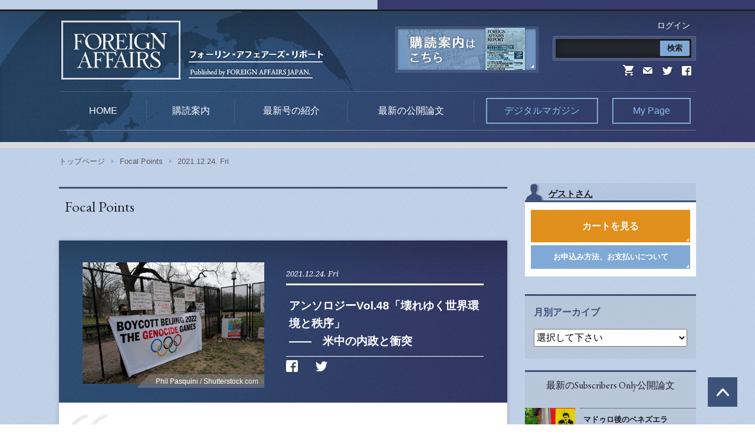

--- FILE ---
content_type: text/html; charset=UTF-8
request_url: https://www.foreignaffairsj.co.jp/focalpoints/2021-12-24-fri/
body_size: 8339
content:
<!DOCTYPE html>
<html>
<head>
<meta http-equiv="Content-Type" content="text/html; charset=UTF-8" />
<meta http-equiv="X-UA-Compatible" content="IE=edge" />
<title>アンソロジーVol.48「壊れゆく世界環境と秩序」――　米中の内政と衝突 / 2021.12.24. Fri Focal Points | FOREIGN AFFAIRS JAPAN</title>
<meta name="description" content="世界第２位の経済大国である中国が、ライバルが規定した条件で世界秩序に参加するはずはない。特に、２００８年のグローバル金融危機以降、中国指導部は、自国の権威主義的統治システムは、自由主義国家に至るプロセ..." />
<meta name="keywords" content="フォーリン・アフェアーズ, foreign affairs, 外交, 金融, 経済, 政治, 国際関係" />
<meta property="og:title" content="アンソロジーVol.48「壊れゆく世界環境と秩序」――　米中の内政と衝突 / 2021.12.24. Fri Focal Points | FOREIGN AFFAIRS JAPAN" />
<meta property="og:description" content="世界第２位の経済大国である中国が、ライバルが規定した条件で世界秩序に参加するはずはない。特に、２００８年のグローバル金融危機以降、中国指導部は、自国の権威主義的統治システムは、自由主義国家に至るプロセ..." />
<meta property="og:type" content="article" />
<meta property="og:url" content="https://www.foreignaffairsj.co.jp/focalpoints/2021-12-24-fri/" />
<meta property="og:image" content="https://www.foreignaffairsj.co.jp/cms/wp-content/uploads/2021/12/shutterstock_1938557704-1052x702.jpg" />
<meta property="og:site_name" content="FOREIGN AFFAIRS JAPAN" />
<meta name="viewport" content="width=device-width" />
<link rel="shortcut icon" href="https://www.foreignaffairsj.co.jp/images/common/favicon.ico" />
<link href='https://fonts.googleapis.com/css?family=EB+Garamond|Droid+Serif:400,400italic' rel='stylesheet' type='text/css'>
<!--[if lt IE 9]>
<script type="text/javascript" src="https://www.foreignaffairsj.co.jp/js/html5shiv.js"></script>
<script type="text/javascript" src="https://www.foreignaffairsj.co.jp/js/css3-mediaqueries.js"></script>
<![endif]-->
<link rel="stylesheet" type="text/css" media="all" href="https://www.foreignaffairsj.co.jp/css/base.css" />
<link rel="stylesheet" type="text/css" media="all" href="https://www.foreignaffairsj.co.jp/css/common.css" />
<link rel="stylesheet" type="text/css" media="all" href="https://www.foreignaffairsj.co.jp/css/focalpoints.css" />
<script type='text/javascript' src='https://www.foreignaffairsj.co.jp/cms/wp-includes/js/jquery/jquery.js?ver=1.11.3'></script>
<script type='text/javascript' src='https://www.foreignaffairsj.co.jp/cms/wp-includes/js/jquery/jquery-migrate.min.js?ver=1.2.1'></script>
<script type='text/javascript' src='//ajax.googleapis.com/ajax/libs/jqueryui/1/i18n/jquery.ui.datepicker-ja.min.js?ver=4.4.2'></script>
<link rel='https://api.w.org/' href='https://www.foreignaffairsj.co.jp/wp-json/' />
<link rel="alternate" type="application/json+oembed" href="https://www.foreignaffairsj.co.jp/wp-json/oembed/1.0/embed?url=https%3A%2F%2Fwww.foreignaffairsj.co.jp%2Ffocalpoints%2F2021-12-24-fri%2F" />
<link rel="alternate" type="text/xml+oembed" href="https://www.foreignaffairsj.co.jp/wp-json/oembed/1.0/embed?url=https%3A%2F%2Fwww.foreignaffairsj.co.jp%2Ffocalpoints%2F2021-12-24-fri%2F&#038;format=xml" />
<link rel="stylesheet" href="https://www.foreignaffairsj.co.jp/cms/wp-content/plugins/frontend-user-admin/frontend-user-admin.css" type="text/css" media="screen" />
<link rel="stylesheet" href="https://www.foreignaffairsj.co.jp/cms/wp-content/plugins/net-shop-admin/net-shop-admin.css" type="text/css" media="screen" />
</head>
<body>
    ﻿
<meta name="google-site-verification" content="BYagCh48bzJbjZrrGOTgWKZMSsRdOEymrXbRVQkXfBc" />

    <div id="header" class="header_wrapper">
        <header id="header_area">
            <div id="header_inner">
                <h1 id="logo"><a href="https://www.foreignaffairsj.co.jp">FOREIGN AFFAIRS JAPAN フォーリン・アフェアーズ・リポート-Published by FOREIGN AFFAIRS JAPAN.</a></h1>
                <a class="shop_btn" href="https://www.foreignaffairsj.co.jp/items"><img src="https://www.foreignaffairsj.co.jp/images/common/header_img.png" alt="購買案内はこちら"></a>
                <div class="header_content">
                    <ul class="sb_nav">
                        <li><a href="https://www.foreignaffairsj.co.jp/login">ログイン</a></li>
                    </ul>
                    <div class="search_wrapper">
                        <form method="GET" action="//www.google.co.jp/search" id="searchform">
                            <input type="text" value="" name="q" class="search_text" />
                            <input type="hidden" name="sitesearch" value="foreignaffairsj.co.jp">
                            <input type="hidden" name="ie" value="UTF-8">
                            <input type="submit" class="search_btn" value="検索">
                      </form>
                    </div>
                    <ul class="sns_icon">
                        <li class="cart"><a href="/cart/">Cart</a></li>
                        <li class="newsletter"><a href="https://www.foreignaffairsj.co.jp/newsletter/newsletter.php" target="_blank">newsletter</a></li>
                        <li class="twitter"><a href="https://twitter.com/foreignaffairsj" target="_blank">twitter</a></li>
                        <li class="facebook"><a href="https://www.facebook.com/ForeignAffairsJapan/" target="_blank">Facebook</a></li>
                    </ul>
                </div>
            </div>
            <nav>
                <ul id="gnav">
                    <li class="gnav1"><a href="https://www.foreignaffairsj.co.jp">HOME</a></li>
                    <li class="gnav2"><a href="https://www.foreignaffairsj.co.jp/items">購読案内</a></li>
                    <li class="gnav3"><a href="https://www.foreignaffairsj.co.jp#shop">最新号の紹介</a></li>
                    <li class="gnav4"><a href="https://www.foreignaffairsj.co.jp#essay">最新の公開論文</a></li>
                    <li class="gnav5"><a href="https://www.foreignaffairsj.co.jp/articles">デジタルマガジン</a></li>
                    <li class="gnav6"><a href="https://www.foreignaffairsj.co.jp/login">My Page</a></li>
                </ul>
            </nav>
        </header>
    </div>    <div id="wrapper" class="clearfix">
        <div id="main">
            <ul id="pankuzu">
                <li><a href="https://www.foreignaffairsj.co.jp">トップページ</a></li>
                <li><a href="https://www.foreignaffairsj.co.jp/focalpoints">Focal Points</a></li>
                <li>2021.12.24. Fri</li>
            </ul>
            <h2 id="mtitle">Focal Points</h2>
            <article class="contents_box" id="focal_points_entry">
                <header>
                    <div class="img_area">
                        <img src="https://www.foreignaffairsj.co.jp/cms/wp-content/uploads/2021/12/shutterstock_1938557704-1052x702.jpg">
                        <div class="img" style="background-image: url(https://www.foreignaffairsj.co.jp/cms/wp-content/uploads/2021/12/shutterstock_1938557704-1052x702.jpg);"></div>
                                                <p>Phil Pasquini / Shutterstock.com</p>
                                            </div>
                    <div class="entry_header">
                        <p class="date">2021.12.24. Fri</p>
                        <h1 class="entry_title">アンソロジーVol.48「壊れゆく世界環境と秩序」<br />
――　米中の内政と衝突<br />
</h1>
                        <ul class="share_area">
                            <ul class="social_btns">
                                <li class="social_btn fb"><a href=""><img src="https://www.foreignaffairsj.co.jp/images/common/btn_fb.png" alt="シェア"></a></li>
                                <li class="social_btn tw"><a href=""><img src="https://www.foreignaffairsj.co.jp/images/common/btn_tw.png" alt="ツイート"></a></li>
                            </ul>
                        </ul>
                    </div>
                </header>
    
                <div class="summary">
                    <p>世界第２位の経済大国である中国が、ライバルが規定した条件で世界秩序に参加するはずはない。特に、２００８年のグローバル金融危機以降、中国指導部は、自国の権威主義的統治システムは、自由主義国家に至るプロセスにおける一つの形態ではなく、それ自体が目的地であると明言するようになった。中国は間違いなく、国際社会の「舞台中央に近づきつつある」と習はすでに宣言している。今後の展開にとっての重要な鍵は、中国が世界における自らの野心を、他国にとってある程度許容できるものにできるかどうかだ。（ミッター）<br />
<br />
この１００年で最悪のパンデミックはいまも収束していない。気候変動危機も加速する一方だ。しかも、大国間競争という環境下で、ワシントンはこれらのトランスナショナルな脅威に対処していく戦略を考案していかなければならない。米中のライバル関係は熱い戦争は引き起こしていないが、冷たい戦争に火をつけかねない状況にある。だが、未来のパンデミックに備え、気候変動と闘うには、ライバル諸国、特に中国との協調を模索しなければならない。２０２０年には存在しなかったそうした計画を、次の危機までに間違いなく準備しておかなければならない。（ライト）<br />
<br />
世界もアメリカもあまりにも大きく変わってしまった以上、トランプ前の時代に戻るのはもはや不可能だ。長年の同盟関係に疑問を投げかけ、権威主義的な支配者にエンゲージし、国際組織や条約から離脱するに及び、アメリカ外交の基盤は大きく切り裂かれてしまった。しかも、社会が二極化し、上下院ともほぼ政治的に二分されている。ほとんどの政策変更が政治論争化するのは避けられない。そして、グローバル世界のパワーは分散し、アメリカの国際的名声は失墜している。バイデンが直面するのはとかく慎重で、ときにはアメリカに懐疑的な姿勢を示す外国のパートナーたちだ。ワシントンが自らの目標を達成したければ、米社会の傷を癒すとともに、世界を説得する力を取り戻さなければならない。（マシューズ）</p>
                </div>
                <!--<h2 class="essay_category_title">関連論文</h2>-->
                <ul id="focalpoints_essay_list">
                                    <li>
                        <a href="/articles/202101_mitter/">
                            <div class="img_area">
                                <img src="https://www.foreignaffairsj.co.jp/cms/wp-content/uploads/2020/12/91a4b393b081b9738495e43877c3b821-260x173.jpg">
                            </div>
                            <div class="title_area">
                                <h3 class="entry_title">
                                    中国が望む世界 <br />
――　そのパワーと野心を検証する 
                                </h3>
                                <p class="magazine">2021年1月号　ラナ・ミッター 　オックスフォード大学教授（現代中国史・政治）</p>
                            </div>
                        </a>
                    </li>
                                        <li>
                        <a href="/articles/202110_wright/ ">
                            <div class="img_area">
                                <img src="https://www.foreignaffairsj.co.jp/cms/wp-content/uploads/2021/09/9dd62865cdb76e4ca1ec90f53637dbba-260x174.jpg">
                            </div>
                            <div class="title_area">
                                <h3 class="entry_title">
                                    分裂した世界とグローバルな脅威 <br />
――　パンデミック・気候変動と大国間競争 
                                </h3>
                                <p class="magazine">2021年10月号　トーマス・ライト  　ブルッキングス研究所米欧センター所長</p>
                            </div>
                        </a>
                    </li>
                                        <li>
                        <a href="/articles/202103_mathews/">
                            <div class="img_area">
                                <img src="https://www.foreignaffairsj.co.jp/cms/wp-content/uploads/2021/02/9f0716d64d5e7a5f4459f823a056fb96-260x186.jpg">
                            </div>
                            <div class="title_area">
                                <h3 class="entry_title">
                                    米外交再創造のとき<br />
 ――　路線修復では新環境に対応できない 
                                </h3>
                                <p class="magazine">2021年3月号　ジェシカ・Ｔ・マシューズ  　カーネギー国際平和財団前会長</p>
                            </div>
                        </a>
                    </li>
                                    </ul>
                 <ul class="paging">
                    <li class="prev"><a href="https://www.foreignaffairsj.co.jp/focalpoints/2021-12-22-wed/" rel="prev">Prev</a></li>
                    <li class="center"><a href="https://www.foreignaffairsj.co.jp/focalpoints">一覧に戻る</a></li>
                    <li class="next"><a href="https://www.foreignaffairsj.co.jp/focalpoints/2021-12-27-mon/" rel="next">Next</a></li>
             </ul>
        </article>
    </div>
        <!----  main ---->
        
        <div id="sub">
                                <div id="cart">
                            <h4 class="member"><a href="https://www.foreignaffairsj.co.jp/login">ゲストさん</a></h4>
                <ul>
                    <li class="btn btn_cart"><a href="https://www.foreignaffairsj.co.jp/cart">カートを見る</a></li>
                    <li class="btn btn_lightbule"><a href="https://www.foreignaffairsj.co.jp/customer">お申込み方法、お支払いについて</a></li>
                </ul>
            </div>            <nav>
                <div class="sub_nav_archive">
                    <form role="search" method="get" action="http://" >
                        <h3>月別アーカイブ</h3>
                        <select name="月別" class="select_box" id="select_month">
                            <option value="">選択して下さい</option>
                            	<option value='https://www.foreignaffairsj.co.jp/focalpoints/2026/01/?post_type=focalpoints'> 2026年1月 &nbsp;(8)</option>
	<option value='https://www.foreignaffairsj.co.jp/focalpoints/2025/12/?post_type=focalpoints'> 2025年12月 &nbsp;(10)</option>
	<option value='https://www.foreignaffairsj.co.jp/focalpoints/2025/11/?post_type=focalpoints'> 2025年11月 &nbsp;(8)</option>
	<option value='https://www.foreignaffairsj.co.jp/focalpoints/2025/10/?post_type=focalpoints'> 2025年10月 &nbsp;(9)</option>
	<option value='https://www.foreignaffairsj.co.jp/focalpoints/2025/09/?post_type=focalpoints'> 2025年9月 &nbsp;(9)</option>
	<option value='https://www.foreignaffairsj.co.jp/focalpoints/2025/08/?post_type=focalpoints'> 2025年8月 &nbsp;(9)</option>
	<option value='https://www.foreignaffairsj.co.jp/focalpoints/2025/07/?post_type=focalpoints'> 2025年7月 &nbsp;(9)</option>
	<option value='https://www.foreignaffairsj.co.jp/focalpoints/2025/06/?post_type=focalpoints'> 2025年6月 &nbsp;(8)</option>
	<option value='https://www.foreignaffairsj.co.jp/focalpoints/2025/05/?post_type=focalpoints'> 2025年5月 &nbsp;(9)</option>
	<option value='https://www.foreignaffairsj.co.jp/focalpoints/2025/04/?post_type=focalpoints'> 2025年4月 &nbsp;(9)</option>
	<option value='https://www.foreignaffairsj.co.jp/focalpoints/2025/03/?post_type=focalpoints'> 2025年3月 &nbsp;(9)</option>
	<option value='https://www.foreignaffairsj.co.jp/focalpoints/2025/02/?post_type=focalpoints'> 2025年2月 &nbsp;(9)</option>
	<option value='https://www.foreignaffairsj.co.jp/focalpoints/2025/01/?post_type=focalpoints'> 2025年1月 &nbsp;(9)</option>
	<option value='https://www.foreignaffairsj.co.jp/focalpoints/2024/12/?post_type=focalpoints'> 2024年12月 &nbsp;(9)</option>
	<option value='https://www.foreignaffairsj.co.jp/focalpoints/2024/11/?post_type=focalpoints'> 2024年11月 &nbsp;(10)</option>
	<option value='https://www.foreignaffairsj.co.jp/focalpoints/2024/10/?post_type=focalpoints'> 2024年10月 &nbsp;(10)</option>
	<option value='https://www.foreignaffairsj.co.jp/focalpoints/2024/09/?post_type=focalpoints'> 2024年9月 &nbsp;(9)</option>
	<option value='https://www.foreignaffairsj.co.jp/focalpoints/2024/08/?post_type=focalpoints'> 2024年8月 &nbsp;(9)</option>
	<option value='https://www.foreignaffairsj.co.jp/focalpoints/2024/07/?post_type=focalpoints'> 2024年7月 &nbsp;(11)</option>
	<option value='https://www.foreignaffairsj.co.jp/focalpoints/2024/06/?post_type=focalpoints'> 2024年6月 &nbsp;(12)</option>
	<option value='https://www.foreignaffairsj.co.jp/focalpoints/2024/05/?post_type=focalpoints'> 2024年5月 &nbsp;(12)</option>
	<option value='https://www.foreignaffairsj.co.jp/focalpoints/2024/04/?post_type=focalpoints'> 2024年4月 &nbsp;(13)</option>
	<option value='https://www.foreignaffairsj.co.jp/focalpoints/2024/03/?post_type=focalpoints'> 2024年3月 &nbsp;(14)</option>
	<option value='https://www.foreignaffairsj.co.jp/focalpoints/2024/02/?post_type=focalpoints'> 2024年2月 &nbsp;(11)</option>
	<option value='https://www.foreignaffairsj.co.jp/focalpoints/2024/01/?post_type=focalpoints'> 2024年1月 &nbsp;(14)</option>
	<option value='https://www.foreignaffairsj.co.jp/focalpoints/2023/12/?post_type=focalpoints'> 2023年12月 &nbsp;(12)</option>
	<option value='https://www.foreignaffairsj.co.jp/focalpoints/2023/11/?post_type=focalpoints'> 2023年11月 &nbsp;(13)</option>
	<option value='https://www.foreignaffairsj.co.jp/focalpoints/2023/10/?post_type=focalpoints'> 2023年10月 &nbsp;(13)</option>
	<option value='https://www.foreignaffairsj.co.jp/focalpoints/2023/09/?post_type=focalpoints'> 2023年9月 &nbsp;(14)</option>
	<option value='https://www.foreignaffairsj.co.jp/focalpoints/2023/08/?post_type=focalpoints'> 2023年8月 &nbsp;(14)</option>
	<option value='https://www.foreignaffairsj.co.jp/focalpoints/2023/07/?post_type=focalpoints'> 2023年7月 &nbsp;(12)</option>
	<option value='https://www.foreignaffairsj.co.jp/focalpoints/2023/06/?post_type=focalpoints'> 2023年6月 &nbsp;(13)</option>
	<option value='https://www.foreignaffairsj.co.jp/focalpoints/2023/05/?post_type=focalpoints'> 2023年5月 &nbsp;(14)</option>
	<option value='https://www.foreignaffairsj.co.jp/focalpoints/2023/04/?post_type=focalpoints'> 2023年4月 &nbsp;(13)</option>
	<option value='https://www.foreignaffairsj.co.jp/focalpoints/2023/03/?post_type=focalpoints'> 2023年3月 &nbsp;(13)</option>
	<option value='https://www.foreignaffairsj.co.jp/focalpoints/2023/02/?post_type=focalpoints'> 2023年2月 &nbsp;(12)</option>
	<option value='https://www.foreignaffairsj.co.jp/focalpoints/2023/01/?post_type=focalpoints'> 2023年1月 &nbsp;(12)</option>
	<option value='https://www.foreignaffairsj.co.jp/focalpoints/2022/12/?post_type=focalpoints'> 2022年12月 &nbsp;(11)</option>
	<option value='https://www.foreignaffairsj.co.jp/focalpoints/2022/11/?post_type=focalpoints'> 2022年11月 &nbsp;(11)</option>
	<option value='https://www.foreignaffairsj.co.jp/focalpoints/2022/10/?post_type=focalpoints'> 2022年10月 &nbsp;(13)</option>
	<option value='https://www.foreignaffairsj.co.jp/focalpoints/2022/09/?post_type=focalpoints'> 2022年9月 &nbsp;(10)</option>
	<option value='https://www.foreignaffairsj.co.jp/focalpoints/2022/08/?post_type=focalpoints'> 2022年8月 &nbsp;(10)</option>
	<option value='https://www.foreignaffairsj.co.jp/focalpoints/2022/07/?post_type=focalpoints'> 2022年7月 &nbsp;(11)</option>
	<option value='https://www.foreignaffairsj.co.jp/focalpoints/2022/06/?post_type=focalpoints'> 2022年6月 &nbsp;(11)</option>
	<option value='https://www.foreignaffairsj.co.jp/focalpoints/2022/05/?post_type=focalpoints'> 2022年5月 &nbsp;(9)</option>
	<option value='https://www.foreignaffairsj.co.jp/focalpoints/2022/04/?post_type=focalpoints'> 2022年4月 &nbsp;(10)</option>
	<option value='https://www.foreignaffairsj.co.jp/focalpoints/2022/03/?post_type=focalpoints'> 2022年3月 &nbsp;(11)</option>
	<option value='https://www.foreignaffairsj.co.jp/focalpoints/2022/02/?post_type=focalpoints'> 2022年2月 &nbsp;(10)</option>
	<option value='https://www.foreignaffairsj.co.jp/focalpoints/2022/01/?post_type=focalpoints'> 2022年1月 &nbsp;(16)</option>
	<option value='https://www.foreignaffairsj.co.jp/focalpoints/2021/12/?post_type=focalpoints'> 2021年12月 &nbsp;(12)</option>
	<option value='https://www.foreignaffairsj.co.jp/focalpoints/2021/11/?post_type=focalpoints'> 2021年11月 &nbsp;(12)</option>
	<option value='https://www.foreignaffairsj.co.jp/focalpoints/2021/10/?post_type=focalpoints'> 2021年10月 &nbsp;(13)</option>
	<option value='https://www.foreignaffairsj.co.jp/focalpoints/2021/09/?post_type=focalpoints'> 2021年9月 &nbsp;(11)</option>
	<option value='https://www.foreignaffairsj.co.jp/focalpoints/2021/08/?post_type=focalpoints'> 2021年8月 &nbsp;(14)</option>
	<option value='https://www.foreignaffairsj.co.jp/focalpoints/2021/07/?post_type=focalpoints'> 2021年7月 &nbsp;(13)</option>
	<option value='https://www.foreignaffairsj.co.jp/focalpoints/2021/06/?post_type=focalpoints'> 2021年6月 &nbsp;(13)</option>
	<option value='https://www.foreignaffairsj.co.jp/focalpoints/2021/05/?post_type=focalpoints'> 2021年5月 &nbsp;(13)</option>
	<option value='https://www.foreignaffairsj.co.jp/focalpoints/2021/04/?post_type=focalpoints'> 2021年4月 &nbsp;(12)</option>
	<option value='https://www.foreignaffairsj.co.jp/focalpoints/2021/03/?post_type=focalpoints'> 2021年3月 &nbsp;(14)</option>
	<option value='https://www.foreignaffairsj.co.jp/focalpoints/2021/02/?post_type=focalpoints'> 2021年2月 &nbsp;(10)</option>
	<option value='https://www.foreignaffairsj.co.jp/focalpoints/2021/01/?post_type=focalpoints'> 2021年1月 &nbsp;(13)</option>
	<option value='https://www.foreignaffairsj.co.jp/focalpoints/2020/12/?post_type=focalpoints'> 2020年12月 &nbsp;(17)</option>
	<option value='https://www.foreignaffairsj.co.jp/focalpoints/2020/11/?post_type=focalpoints'> 2020年11月 &nbsp;(13)</option>
	<option value='https://www.foreignaffairsj.co.jp/focalpoints/2020/10/?post_type=focalpoints'> 2020年10月 &nbsp;(10)</option>
	<option value='https://www.foreignaffairsj.co.jp/focalpoints/2020/09/?post_type=focalpoints'> 2020年9月 &nbsp;(11)</option>
	<option value='https://www.foreignaffairsj.co.jp/focalpoints/2020/08/?post_type=focalpoints'> 2020年8月 &nbsp;(11)</option>
	<option value='https://www.foreignaffairsj.co.jp/focalpoints/2020/07/?post_type=focalpoints'> 2020年7月 &nbsp;(13)</option>
	<option value='https://www.foreignaffairsj.co.jp/focalpoints/2020/06/?post_type=focalpoints'> 2020年6月 &nbsp;(14)</option>
	<option value='https://www.foreignaffairsj.co.jp/focalpoints/2020/05/?post_type=focalpoints'> 2020年5月 &nbsp;(13)</option>
	<option value='https://www.foreignaffairsj.co.jp/focalpoints/2020/04/?post_type=focalpoints'> 2020年4月 &nbsp;(11)</option>
	<option value='https://www.foreignaffairsj.co.jp/focalpoints/2020/03/?post_type=focalpoints'> 2020年3月 &nbsp;(19)</option>
	<option value='https://www.foreignaffairsj.co.jp/focalpoints/2020/02/?post_type=focalpoints'> 2020年2月 &nbsp;(17)</option>
	<option value='https://www.foreignaffairsj.co.jp/focalpoints/2020/01/?post_type=focalpoints'> 2020年1月 &nbsp;(20)</option>
	<option value='https://www.foreignaffairsj.co.jp/focalpoints/2019/12/?post_type=focalpoints'> 2019年12月 &nbsp;(22)</option>
	<option value='https://www.foreignaffairsj.co.jp/focalpoints/2019/11/?post_type=focalpoints'> 2019年11月 &nbsp;(19)</option>
	<option value='https://www.foreignaffairsj.co.jp/focalpoints/2019/10/?post_type=focalpoints'> 2019年10月 &nbsp;(21)</option>
	<option value='https://www.foreignaffairsj.co.jp/focalpoints/2019/09/?post_type=focalpoints'> 2019年9月 &nbsp;(19)</option>
	<option value='https://www.foreignaffairsj.co.jp/focalpoints/2019/08/?post_type=focalpoints'> 2019年8月 &nbsp;(20)</option>
	<option value='https://www.foreignaffairsj.co.jp/focalpoints/2019/07/?post_type=focalpoints'> 2019年7月 &nbsp;(22)</option>
	<option value='https://www.foreignaffairsj.co.jp/focalpoints/2019/06/?post_type=focalpoints'> 2019年6月 &nbsp;(20)</option>
	<option value='https://www.foreignaffairsj.co.jp/focalpoints/2019/05/?post_type=focalpoints'> 2019年5月 &nbsp;(20)</option>
	<option value='https://www.foreignaffairsj.co.jp/focalpoints/2019/04/?post_type=focalpoints'> 2019年4月 &nbsp;(21)</option>
	<option value='https://www.foreignaffairsj.co.jp/focalpoints/2019/03/?post_type=focalpoints'> 2019年3月 &nbsp;(20)</option>
	<option value='https://www.foreignaffairsj.co.jp/focalpoints/2019/02/?post_type=focalpoints'> 2019年2月 &nbsp;(19)</option>
	<option value='https://www.foreignaffairsj.co.jp/focalpoints/2019/01/?post_type=focalpoints'> 2019年1月 &nbsp;(20)</option>
	<option value='https://www.foreignaffairsj.co.jp/focalpoints/2018/12/?post_type=focalpoints'> 2018年12月 &nbsp;(18)</option>
	<option value='https://www.foreignaffairsj.co.jp/focalpoints/2018/11/?post_type=focalpoints'> 2018年11月 &nbsp;(20)</option>
	<option value='https://www.foreignaffairsj.co.jp/focalpoints/2018/10/?post_type=focalpoints'> 2018年10月 &nbsp;(21)</option>
	<option value='https://www.foreignaffairsj.co.jp/focalpoints/2018/09/?post_type=focalpoints'> 2018年9月 &nbsp;(18)</option>
	<option value='https://www.foreignaffairsj.co.jp/focalpoints/2018/08/?post_type=focalpoints'> 2018年8月 &nbsp;(22)</option>
	<option value='https://www.foreignaffairsj.co.jp/focalpoints/2018/07/?post_type=focalpoints'> 2018年7月 &nbsp;(21)</option>
	<option value='https://www.foreignaffairsj.co.jp/focalpoints/2018/06/?post_type=focalpoints'> 2018年6月 &nbsp;(20)</option>
	<option value='https://www.foreignaffairsj.co.jp/focalpoints/2018/05/?post_type=focalpoints'> 2018年5月 &nbsp;(21)</option>
	<option value='https://www.foreignaffairsj.co.jp/focalpoints/2018/04/?post_type=focalpoints'> 2018年4月 &nbsp;(20)</option>
	<option value='https://www.foreignaffairsj.co.jp/focalpoints/2018/03/?post_type=focalpoints'> 2018年3月 &nbsp;(20)</option>
	<option value='https://www.foreignaffairsj.co.jp/focalpoints/2018/02/?post_type=focalpoints'> 2018年2月 &nbsp;(19)</option>
	<option value='https://www.foreignaffairsj.co.jp/focalpoints/2018/01/?post_type=focalpoints'> 2018年1月 &nbsp;(20)</option>
	<option value='https://www.foreignaffairsj.co.jp/focalpoints/2017/12/?post_type=focalpoints'> 2017年12月 &nbsp;(19)</option>
	<option value='https://www.foreignaffairsj.co.jp/focalpoints/2017/11/?post_type=focalpoints'> 2017年11月 &nbsp;(21)</option>
	<option value='https://www.foreignaffairsj.co.jp/focalpoints/2017/10/?post_type=focalpoints'> 2017年10月 &nbsp;(20)</option>
	<option value='https://www.foreignaffairsj.co.jp/focalpoints/2017/09/?post_type=focalpoints'> 2017年9月 &nbsp;(20)</option>
	<option value='https://www.foreignaffairsj.co.jp/focalpoints/2017/08/?post_type=focalpoints'> 2017年8月 &nbsp;(22)</option>
	<option value='https://www.foreignaffairsj.co.jp/focalpoints/2017/07/?post_type=focalpoints'> 2017年7月 &nbsp;(20)</option>
	<option value='https://www.foreignaffairsj.co.jp/focalpoints/2017/06/?post_type=focalpoints'> 2017年6月 &nbsp;(22)</option>
	<option value='https://www.foreignaffairsj.co.jp/focalpoints/2017/05/?post_type=focalpoints'> 2017年5月 &nbsp;(19)</option>
	<option value='https://www.foreignaffairsj.co.jp/focalpoints/2017/04/?post_type=focalpoints'> 2017年4月 &nbsp;(14)</option>
	<option value='https://www.foreignaffairsj.co.jp/focalpoints/2017/03/?post_type=focalpoints'> 2017年3月 &nbsp;(19)</option>
	<option value='https://www.foreignaffairsj.co.jp/focalpoints/2017/02/?post_type=focalpoints'> 2017年2月 &nbsp;(20)</option>
	<option value='https://www.foreignaffairsj.co.jp/focalpoints/2017/01/?post_type=focalpoints'> 2017年1月 &nbsp;(19)</option>
	<option value='https://www.foreignaffairsj.co.jp/focalpoints/2016/12/?post_type=focalpoints'> 2016年12月 &nbsp;(22)</option>
	<option value='https://www.foreignaffairsj.co.jp/focalpoints/2016/11/?post_type=focalpoints'> 2016年11月 &nbsp;(20)</option>
	<option value='https://www.foreignaffairsj.co.jp/focalpoints/2016/10/?post_type=focalpoints'> 2016年10月 &nbsp;(20)</option>
	<option value='https://www.foreignaffairsj.co.jp/focalpoints/2016/09/?post_type=focalpoints'> 2016年9月 &nbsp;(20)</option>
	<option value='https://www.foreignaffairsj.co.jp/focalpoints/2016/08/?post_type=focalpoints'> 2016年8月 &nbsp;(22)</option>
	<option value='https://www.foreignaffairsj.co.jp/focalpoints/2016/07/?post_type=focalpoints'> 2016年7月 &nbsp;(20)</option>
	<option value='https://www.foreignaffairsj.co.jp/focalpoints/2016/06/?post_type=focalpoints'> 2016年6月 &nbsp;(22)</option>
	<option value='https://www.foreignaffairsj.co.jp/focalpoints/2016/05/?post_type=focalpoints'> 2016年5月 &nbsp;(20)</option>
	<option value='https://www.foreignaffairsj.co.jp/focalpoints/2016/04/?post_type=focalpoints'> 2016年4月 &nbsp;(20)</option>
	<option value='https://www.foreignaffairsj.co.jp/focalpoints/2016/03/?post_type=focalpoints'> 2016年3月 &nbsp;(21)</option>
                        </select>
                </form>
                </div>
            </nav>
                       <div id="sub_essay">
                <h3>最新のSubscribers Only公開論文</h3>
                <ul>
                                    <li>
                        <a href="https://www.foreignaffairsj.co.jp/articles/202602_rodriguez/">
                            <img src="https://www.foreignaffairsj.co.jp/cms/wp-content/uploads/2026/01/shutterstock_1106311886-140x140.jpg">
                            <h4>マドゥロ後のベネズエラ<br>――　今後の展開を検証する</h4>
                        </a>
                    </li>
                                    <li>
                        <a href="https://www.foreignaffairsj.co.jp/articles/202601_froman/">
                            <img src="https://www.foreignaffairsj.co.jp/cms/wp-content/uploads/2025/12/shutterstock_510532726-140x140.jpg">
                            <h4>ベネズエラの体制変革について<br>――　西半球シフトと勢力圏構想への意味合い</h4>
                        </a>
                    </li>
                                    <li>
                        <a href="https://www.foreignaffairsj.co.jp/articles/202601_graefrath_raymond/">
                            <img src="https://www.foreignaffairsj.co.jp/cms/wp-content/uploads/2025/12/shutterstock_1594820722-1-140x140.jpg">
                            <h4>同盟国の核武装で戦後秩序の再建を<br>――　独日加の核武装シナリオ</h4>
                        </a>
                    </li>
                                    <li>
                        <a href="https://www.foreignaffairsj.co.jp/articles/202601_kelly_poast/">
                            <img src="https://www.foreignaffairsj.co.jp/cms/wp-content/uploads/2025/12/shutterstock_534559045-140x140.jpg">
                            <h4>米同盟諸国のジレンマ<br>――　リスクヘッジを模索せざるを得ない</h4>
                        </a>
                    </li>
                                    <li>
                        <a href="https://www.foreignaffairsj.co.jp/articles/202601_gracia_miyai_korekawa/">
                            <img src="https://www.foreignaffairsj.co.jp/cms/wp-content/uploads/2025/12/shutterstock_2662685627-140x140.jpg">
                            <h4>外国人材をいかに受け入れるか<br>――　日本モデルのチャンスと課題</h4>
                        </a>
                    </li>
                                </ul>
            </div>
            <p class="more_btn"><a href="https://www.foreignaffairsj.co.jp/articles">デジタルマガジン</a></p>
            <div id="sub_contact">
                <h4><a href="https://www.foreignaffairsj.co.jp/customer">カスタマーサービス</a></h4>
                <p>平日10:00〜17:00</p>
                <ul>
                    <li><span>FAX</span>03-5815-7153</li>
                    <li class="mail">general@foreignaffairsj.co.jp</li>
                </ul>
            </div>        </div>
        <!----  sub ---->
      
    </div>
    <!----  wrapper ---->
    
<footer id="footer">
	<div id="footer_inner">
        <div class="footer_box">
            <h1 id="flogo"><a href="https://www.foreignaffairsj.co.jp">FOREIGN AFFAIRS JAPAN フォーリン・アフェアーズ・リポート</a></h1>
            <ul class="sns_icon">
                <li class="rss"><a href="http://www.foreignaffairsj.co.jp/rss/index.xml" target="_blank">RSS</a></li>
                <li class="twitter"><a href="https://twitter.com/foreignaffairsj" target="_blank">twitter</a></li>
                <li class="facebook"><a href="https://www.facebook.com/ForeignAffairsJapan/" target="_blank">Facebook</a></li>
            </ul>
        </div>
        <div class="footer_link">
            <dl class="flink01">
                <dt>Contents</dt>
                <dd><a href="https://www.foreignaffairsj.co.jp/articles">デジタルマガジン</a></dd>
                <dd><a href="https://www.foreignaffairsj.co.jp/journal">本誌一覧</a></dd>
                <dd><a href="https://www.foreignaffairsj.co.jp/focalpoints">Focal Points</a></dd>
                <dd><a href="https://www.foreignaffairsj.co.jp/release">Issue in this Month</a></dd>
                <dd><a href="https://www.foreignaffairsj.co.jp/media/media_cat/media/">メディアで取り上げられた論文</a></dd>
                <dd><a href="https://www.foreignaffairsj.co.jp/media/media_cat/parliament/">国会で取り上げられた論文</a></dd>
                <dd><a href="https://www.foreignaffairsj.co.jp/newsletter/newsletter.php">ニューズレター</a></dd>
            </dl>
            <dl class="flink02">
                <dt><a href="https://www.foreignaffairsj.co.jp/items"><font color="#000000">購読案内</font></a></dt>
                <dd><a href="https://www.foreignaffairsj.co.jp/items/far_db/">デジタルマガジン</a></dd>
                <dd><a href="https://www.foreignaffairsj.co.jp/items/far/">雑誌購読（新規・更新）</a></dd>
                <dd><a href="https://www.foreignaffairsj.co.jp/items/far_bn/">バックナンバー購読（雑誌＆デジタル）</a></dd>
                <dd><a href="https://www.foreignaffairsj.co.jp/items/far_year/">年度単位購読</a></dd>
                <dd><a href="https://www.foreignaffairsj.co.jp/about/forbookstore.php">書店様へのご案内</a></dd>
                <dd><a href="https://www.foreignaffairsj.co.jp/items/item_cat/anthology/">テーマ別アンソロジー</a></dd>
                <dd><a href="https://www.foreignaffairsj.co.jp/info/fax.php">FAX注文用紙ダウンロード</a></dd>
                <dd><a href="https://www.foreignaffairsj.co.jp/about/pricelist.php">雑誌および追加ID価格表</a></dd>
            </dl>
            <dl class="flink03">
                <dt>デジタルマガジン</dt>
                <dd class="fbtn"><a href="https://www.foreignaffairsj.co.jp/about/faq.php#35806-1">デジタルマガジンについて</a></dd>
                <dd class="fbtn"><a href="https://www.foreignaffairsj.co.jp/login">My Page</a></dd>
            </dl>
            <dl class="flink04">
                <dt>About</dt>
                <dd><a href="https://www.foreignaffairsj.co.jp/about">フォーリン・アフェアーズ・リポートについて</a></dd>
                <dd><a href="https://www.foreignaffairsj.co.jp/company">会社情報</a></dd>
                <dd><a href="https://www.foreignaffairsj.co.jp/recruit">採用情報</a></dd>
                <dd><a href="https://www.foreignaffairsj.co.jp/about/privacy.php">プライバシーポリシー</a></dd>
                <dd><a href="https://www.foreignaffairsj.co.jp/customer">カスタマーサービス</a></dd>
                <dd><a href="https://www.foreignaffairsj.co.jp/about/faq.php">よくあるご質問</a></dd>
                <dd><a href="https://www.foreignaffairsj.co.jp/sitemap">サイトマップ</a></dd>
            </dl>
            <dl class="flink05">
                <dt>Link</dt>
                <dd><a href="http://www.cfr.org/" target="_blank">Council on Foreign Relations</a></dd>
                <dd><a href="https://www.foreignaffairs.com/" target="_blank">Foreign Affairs</a></dd>
                <dd><a href="https://www.foreignaffairs.com/international-editions" target="_blank">Foreign Affairs International Editions</a></dd>
            </dl>
        </div>
    </div>
    <p id="copyrights">Copyright by Council on Foreign Relations, Inc. & Foreign Affairs, Japan. All rights reserved</p>
</footer>
<p id="pagetop"><a href="#header">Page Top</a></p><script type='text/javascript' src='https://www.foreignaffairsj.co.jp/js/jquery.js'></script>
<script type='text/javascript' src='https://www.foreignaffairsj.co.jp/js/common.js'></script>
<script type='text/javascript' src='https://www.foreignaffairsj.co.jp/js/ga.js'></script>
<script type="text/javascript">
var share_fb = {
	'url'	: 'https://www.foreignaffairsj.co.jp/focalpoints/2021-12-24-fri/',
    'share' : 'https://www.foreignaffairsj.co.jp/focalpoints/2021-12-24-fri/',
    'count' : 'https://www.foreignaffairsj.co.jp/focalpoints/2021-12-24-fri/'
}
var share_tw = {
	'url'	: 'https://www.foreignaffairsj.co.jp/focalpoints/2021-12-24-fri/',
    'share'	: 'https://www.foreignaffairsj.co.jp/focalpoints/2021-12-24-fri/',
    'count'	: 'https://www.foreignaffairsj.co.jp/focalpoints/2021-12-24-fri/',
	'title'	: 'アンソロジーVol.48「壊れゆく世界環境と秩序」――　米中の内政と衝突',
	'hashtag': ''
}
$(function() {
	// Set Like Btn
	faj.setLikeBtn('.social_btn.fb a', share_fb.share);
	faj.setLikeCount('.social_btn.fb span', share_fb.count);
	// Set Tweet Btn
	faj.setTweetBtn('.social_btn.tw a', share_tw.share, share_tw.title, share_tw.hashtag);
	faj.setTweetCount('.social_btn.tw span', share_tw.count);
});
</script>
</body>
</html>

--- FILE ---
content_type: text/css
request_url: https://www.foreignaffairsj.co.jp/css/focalpoints.css
body_size: 2276
content:
/* Focal Points CSS */
/* _setting CSS */
/*@include hover_opacity;*/
/*@include transition;*/
/*@include replace-image;*/
/*@include ie_bg;*/
/*sp*/
/*@include gradient_bg;*/
/* Desktops and laptops */
@media print, screen and (min-width: 701px) {
  /*---------------------category*/
  #focal_points_list li a {
    border-bottom: 1px solid #dfe1e4;
    height: 115px;
    padding: 20px 35px;
    display: block;
  }
  #focal_points_list li a .img_area {
    float: left;
    display: block;
    overflow: hidden;
    width: 180px;
    height: 120px;
    text-align: center;
  }
  #focal_points_list li a .img_area img {
    width: auto;
    height: 100%;
  }
  #focal_points_list li a .title_area {
    width: 478px;
    float: right;
  }
  #focal_points_list li a .title_area .date {
    font-size: 13px;
    margin-bottom: 10px;
    font-family: 'Droid Serif', serif;
    font-style: italic;
  }
  #focal_points_list li a .title_area .entry_title {
    border-top: 3px solid #c3c8d1;
    padding: 15px 5px 0;
    font-size: 16px;
    font-weight: bold;
    line-height: 1.5;
    color: #1d2025;
  }
  #focal_points_list li:last-child {
    margin-bottom: 20px;
  }

  /*focal_points_list*/
  /*---------------------entry*/
  #focal_points_entry header {
    height: 220px;
    padding: 30px 40px 25px;
    background: url(../images/common/entry_bg.jpg) 0 0 no-repeat;
    overflow: hidden;
    margin-bottom: 50px;
  }
  #focal_points_entry header .img_area {
    width: 308px;
    height: 100%;
    overflow: hidden;
    float: left;
    position: relative;
  }
  #focal_points_entry header .img_area .img {
    width: 100%;
    height: 100%;
    background: no-repeat center center;
    -webkit-background-size: contain;
            background-size: contain;
  }
  #focal_points_entry header .img_area img {
    display: none;
  }
  #focal_points_entry header .img_area p {
    font-size: 12px;
    position: absolute;
    bottom: 0;
    right: 0;
    color: #fff;
    padding: 6px 10px 5px;
    background: rgba(124, 124, 124, 0.6);
  }
  #focal_points_entry header .img_area p:before {
    position: absolute;
    left: -42px;
    top: 0;
    content: "";
    width: 0;
    height: 0;
    border-top: 21px solid transparent;
    border-right: 21px solid rgba(124, 124, 124, 0.6);
    border-bottom: 21px solid transparent;
    border-left: 21px solid transparent;
  }
  #focal_points_entry header .entry_header {
    width: 335px;
    float: right;
    padding-top: 20px;
  }
  #focal_points_entry header .entry_header .date {
    color: #fff;
    margin-bottom: 10px;
    font-size: 13px;
    font-family: "Droid Serif", serif;
    font-style: italic;
  }
  #focal_points_entry header .entry_header h1.entry_title {
    min-height: 100px;
    font-size: 19px;
    line-height: 1.6;
    color: #fff;
    font-weight: bold;
    padding: 20px 5px 0;
    margin-bottom: 5px;
    border-top: 3px solid #fff;
    border-bottom: 1px solid #fff;
  }
  #focal_points_entry .summary {
    width: 670px;
    margin: 0 auto 80px;
    position: relative;
  }
  #focal_points_entry .summary p {
    font-size: 15px;
    line-height: 1.8;
    margin-bottom: 1em;
  }
  #focal_points_entry .summary:before {
    content: url(../images/common/bg_img_quotes01.png);
    display: block;
    position: absolute;
    top: -30px;
    left: -30px;
  }
  #focal_points_entry .summary:after {
    content: url(../images/common/bg_img_quotes02.png);
    display: block;
    position: absolute;
    bottom: -30px;
    right: -30px;
  }

  /*focal_points_entry*/
  h2.essay_category_title {
    width: 680px;
    margin: 0 auto 0;
  }
  h2.essay_category_title:before {
    content: url(../images/common/essay_title_gray.png);
    width: 30px;
    height: 30px;
    position: absolute;
    left: 0;
    top: -20px;
  }

  #focalpoints_essay_list {
    width: 710px;
    margin: 0 auto;
  }
  #focalpoints_essay_list li a {
    display: block;
    border-bottom: 1px dotted #1d2025;
    overflow: hidden;
    padding: 15px 0;
  }
  #focalpoints_essay_list li a img {
    display: block;
    float: left;
    height: auto;
    width: 150px;
  }
  #focalpoints_essay_list li a .title_area {
    width: 535px;
    float: right;
  }
  #focalpoints_essay_list li a .title_area .entry_title {
    padding: 5px 5px 0;
    font-size: 16px;
    font-weight: bold;
    line-height: 1.5;
    color: #1d2025;
    margin-bottom: 10px;
  }
  #focalpoints_essay_list li a .title_area .magazine {
    font-size: 13px;
    margin-bottom: 10px;
    line-height: 1.5;
  }
  #focalpoints_essay_list li a .title_area .author {
    font-size: 12px;
    margin-bottom: 10px;
    color: #45a58d;
  }

  .essay_category_title.suggested_title {
    margin-top: 40px;
  }

  #focalpoints_suggested_list {
    width: 710px;
    margin: 0 auto;
  }
  #focalpoints_suggested_list li a {
    display: block;
    border-bottom: 1px dotted #1d2025;
    overflow: hidden;
    padding: 15px 0;
    text-decoration: none;
    background-color: #fff;
  }
  #focalpoints_suggested_list li a .title_area .entry_title {
    padding: 5px 5px 0;
    font-size: 16px;
    font-weight: bold;
    line-height: 1.5;
    color: #1d2025;
    margin-bottom: 10px;
  }
  #focalpoints_suggested_list li a .title_area .description {
    font-size: 13px;
    margin-bottom: 10px;
    line-height: 1.5;
  }
  #focalpoints_suggested_list li a .title_area .author {
    font-size: 12px;
    margin-bottom: 10px;
    color: #45a58d;
  }
  #focalpoints_suggested_list li a:hover {
    background-color: #f0f0f0;
  }

  /*---------------------common*/
  #sub .sub_nav_archive {
    border-top: 3px solid #3d5279;
    background: rgba(151, 158, 167, 0.2);
    margin-bottom: 20px;
    padding: 20px 15px;
  }
  #sub .sub_nav_archive h3 {
    font-weight: bold;
    color: #3d5279;
    font-size: 16px;
    margin-bottom: 20px;
  }
  #sub .sub_nav_archive .select_box {
    width: 260px;
    height: 30px;
    font-size: 16px;
  }
}
/* Smartphones (portrait and landscape) */
@media screen and (max-width: 700px) {
  /*---------------------category*/
  #focal_points_list {
    width: 100%;
  }
  #focal_points_list li a {
    border-bottom: 1px solid #dfe1e4;
    padding: 15px 3%;
    display: table;
  }
  #focal_points_list li a .img_area {
    display: table-cell;
    width: 1%;
    vertical-align: top;
  }
  #focal_points_list li a .img_area img {
    width: 100px;
    height: auto;
  }
  #focal_points_list li a .title_area {
    display: table-cell;
    padding-left: 10px;
    width: 99%;
    vertical-align: top;
  }
  #focal_points_list li a .title_area .date {
    font-size: 13px;
    margin-bottom: 10px;
    font-family: 'Droid Serif', serif;
    font-style: italic;
  }
  #focal_points_list li a .title_area .entry_title {
    border-top: 3px solid #c3c8d1;
    padding: 10px 5px 0;
    font-size: 15px;
    font-weight: bold;
    line-height: 1.4;
    color: #1d2025;
  }
  #focal_points_list li a .title_area .entry_title br {
    display: none;
  }
  #focal_points_list li a:hover {
    text-decoration: none;
  }
  #focal_points_list li:last-child {
    margin-bottom: 20px;
  }

  /*focal_points_list*/
  /*---------------------entry*/
  #focal_points_entry header {
    margin-bottom: 20px;
  }
  #focal_points_entry header .img_area {
    width: 100%;
    position: relative;
    overflow: hidden;
  }
  #focal_points_entry header .img_area .img {
    display: none;
  }
  #focal_points_entry header .img_area img {
    width: 100%;
    height: auto;
    vertical-align: bottom;
  }
  #focal_points_entry header .img_area p {
    font-size: 12px;
    position: absolute;
    bottom: -1px;
    right: 0;
    color: #fff;
    padding: 6px 10px 5px;
    background: rgba(124, 124, 124, 0.6);
  }
  #focal_points_entry header .img_area p:before {
    position: absolute;
    left: -42px;
    top: 0;
    content: "";
    width: 0;
    height: 0;
    border-top: 21px solid transparent;
    border-right: 21px solid rgba(124, 124, 124, 0.6);
    border-bottom: 21px solid transparent;
    border-left: 21px solid transparent;
  }
  #focal_points_entry header .entry_header {
    padding: 10px 3%;
    background: -webkit-linear-gradient(-45deg, #315b7f 0%, #373a6b 100%);
    background: -webkit-linear-gradient(315deg, #315b7f 0%, #373a6b 100%);
    background: linear-gradient(135deg, #315b7f 0%, #373a6b 100%);
  }
  #focal_points_entry header .entry_header .date {
    color: #fff;
    margin-bottom: 10px;
    font-size: 13px;
    font-family: "Droid Serif", serif;
    font-style: italic;
    padding-left: 5px;
  }
  #focal_points_entry header .entry_header h1.entry_title {
    font-size: 22px;
    line-height: 1.5;
    color: #fff;
    font-weight: bold;
    padding: 15px 5px 15px;
    border-top: 3px solid #fff;
    margin-bottom: 15px;
    border-bottom: 1px solid #fff;
  }
  #focal_points_entry header .entry_header h1.entry_title br {
    display: none;
  }
  #focal_points_entry .summary {
    margin: 0 auto 30px;
    padding: 0 4%;
  }
  #focal_points_entry .summary p {
    line-height: 1.5;
    font-size: 14px;
    margin-bottom: 1em;
  }

  /*focal_points_entry*/
  h2.essay_category_title {
    width: 98%;
    margin: 0 auto 0;
    padding-top: 20px;
  }

  #focalpoints_essay_list,
  #focalpoints_suggested_list {
    width: 100%;
    padding: 0 3%;
    margin: 0 auto;
  }
  #focalpoints_essay_list li a,
  #focalpoints_suggested_list li a {
    display: table;
    border-bottom: 1px dotted #1d2025;
    padding: 15px 0;
  }
  #focalpoints_essay_list li a .img_area,
  #focalpoints_suggested_list li a .img_area {
    display: table-cell;
    width: 1%;
  }
  #focalpoints_essay_list li a .img_area img,
  #focalpoints_suggested_list li a .img_area img {
    display: block;
    height: auto;
    width: 100px;
  }
  #focalpoints_essay_list li a .title_area,
  #focalpoints_suggested_list li a .title_area {
    width: 99%;
    display: table-cell;
    padding-left: 10px;
    vertical-align: top;
  }
  #focalpoints_essay_list li a .title_area .entry_title,
  #focalpoints_suggested_list li a .title_area .entry_title {
    padding: 5px 0 0;
    font-size: 14px;
    font-weight: bold;
    line-height: 1.4;
    color: #1d2025;
    margin-bottom: 10px;
  }
  #focalpoints_essay_list li a .title_area .entry_title br,
  #focalpoints_suggested_list li a .title_area .entry_title br {
    display: none;
  }
  #focalpoints_essay_list li a:hover,
  #focalpoints_suggested_list li a:hover {
    text-decoration: none;
  }
  #focalpoints_essay_list li a .description,
  #focalpoints_suggested_list li a .description {
    padding: 10px 0 0 0;
    font-size: 14px;
    line-height: 1.5;
  }

  /*---------------------common*/
  #sub .sub_nav_archive {
    border-top: 3px solid #3d5279;
    background: rgba(151, 158, 167, 0.2);
    margin-bottom: 20px;
    padding: 15px 3%;
  }
  #sub .sub_nav_archive h3 {
    font-weight: bold;
    color: #3d5279;
    font-size: 16px;
    margin-bottom: 20px;
  }
  #sub .sub_nav_archive .select_box {
    width: 100%;
    font-size: 14px;
  }
}


--- FILE ---
content_type: text/plain
request_url: https://www.google-analytics.com/j/collect?v=1&_v=j102&a=1233519180&t=pageview&_s=1&dl=https%3A%2F%2Fwww.foreignaffairsj.co.jp%2Ffocalpoints%2F2021-12-24-fri%2F&ul=en-us%40posix&dt=%E3%82%A2%E3%83%B3%E3%82%BD%E3%83%AD%E3%82%B8%E3%83%BCVol.48%E3%80%8C%E5%A3%8A%E3%82%8C%E3%82%86%E3%81%8F%E4%B8%96%E7%95%8C%E7%92%B0%E5%A2%83%E3%81%A8%E7%A7%A9%E5%BA%8F%E3%80%8D%E2%80%95%E2%80%95%E3%80%80%E7%B1%B3%E4%B8%AD%E3%81%AE%E5%86%85%E6%94%BF%E3%81%A8%E8%A1%9D%E7%AA%81%20%2F%202021.12.24.%20Fri%20Focal%20Points%20%7C%20FOREIGN%20AFFAIRS%20JAPAN&sr=1280x720&vp=1280x720&_u=IEBAAEABAAAAACAAI~&jid=729605523&gjid=1118580800&cid=1287274892.1769142327&tid=UA-76283929-1&_gid=592183121.1769142327&_r=1&_slc=1&z=1124340332
body_size: -453
content:
2,cG-YCX2P04BVN